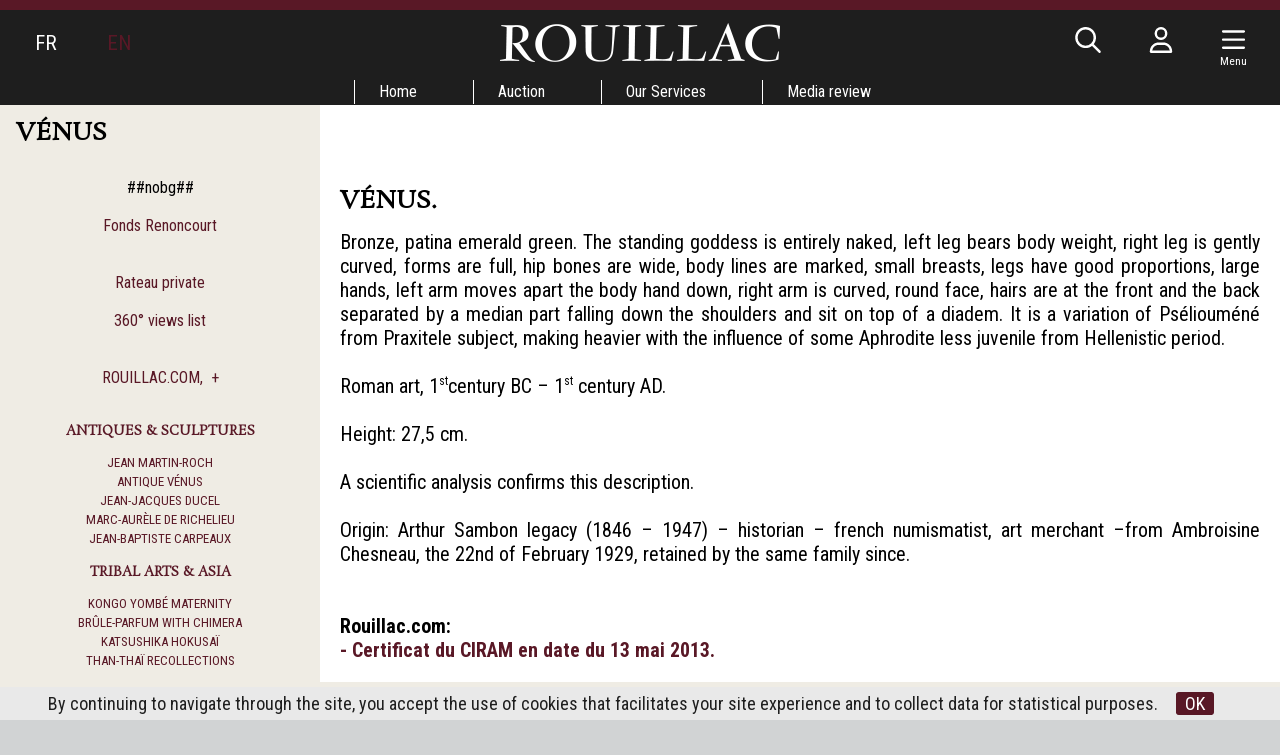

--- FILE ---
content_type: text/css;charset=UTF-8
request_url: https://www.rouillac.com/css-rouillac230130.min.css
body_size: 7524
content:
@charset "utf-8";@import url(https://fonts.googleapis.com/css?family=Roboto+Condensed:300,400,700|Rosarivo);#h_barl,#h_barr{height:30px;width:15%;display:inline-block}#f1_items,#f1_items a.sub:hover,#f1_items a:hover,#h_navl,#h_navl a,#h_navl span,#h_navr a,ul.menu-list>li:hover>a{color:#fff}#h_navl,#h_navr{position:relative;height:2em;vertical-align:bottom}#b_i,#bp_i,html{height:100%}#b:after,#bp:after,#h_menu,.btxt:after{display:block}#f0,#h{z-index:15}#h_barc,#h_barl,#h_barr,#h_navl>div,#h_navr>div,.f0_item{display:inline-block}#f,#f1,#h,#hcadre{background-color:#1e1e1e}#back-to-top,#copyright,#f0_items,#f1_menu,#h_logo,#h_menu,#h_navl span:hover,#h_navr span:hover,.navMenuText{text-align:center}.insertl,.insertr{min-width:180px;clear:both}#live_bids_value,.category,.f0_item,.keyword,.lkwinner>span,.online_bids_value{white-space:nowrap}body,html{margin:0;padding:0;font-family:'Roboto Condensed',sans-serif;font-size:20px;color:#000}body{left:0;text-align:left;background-color:#d1d3d4;min-height:80%;border-bottom:1px solid #1e1e1e}.notransition,.notransition *{-moz-transition:0;-webkit-transition:0;-o-transition:0;transition:0}::selection{background-color:#591826;color:#fff}::-moz-selection{background-color:#591826;color:#fff}.wrap{position:relative;width:100%;margin:auto;max-width:1400px;overflow:hidden}#b,#bp,.wrapmax{max-width:1920px;width:100%;overflow:hidden}.wrapmax{position:relative;margin:auto}.btxt,.insertl,.insertr{max-width:50%}#hcadre{padding:.3em .5em 0}#h_bar{height:30px;overflow:hidden}#h_barl{background:url('img/barl.png') top left;overflow:hidden}#h_barc{background:url('img/barc.png') top center;height:30px;width:70%;overflow:hidden}#h_barr{background:url('img/barr.png') top right;overflow:hidden}#h{padding:0 .5em;border-top:10px solid #591826}#h_items{position:relative;font-size:1.3em;overflow:hidden;padding-top:5px}#h_navl{float:left}#h_navl #h_el,#h_navr #h_e{display:inline-block;width:0;height:2em}#h_navl span.active,#h_navl span.active:hover{color:#591826;font-size:.8em}#h_navl>div,#h_navr>div{position:relative;width:2.8em;vertical-align:middle;text-align:center;color:#fff}#h_logo,#h_logo img{width:280px}#h_navl span{font-size:.8em}#h_navl span:hover{font-size:1em;cursor:pointer;color:#fff}#h_navl span.active:hover{cursor:default}#h_logo{position:relative;margin:.3em auto .5em}#h_navr{float:right;color:#fff}#h_navr .userloggedin,#h_navr .userloggedin:hover,.dataok{color:#207a18}#h_navr span{font-size:1.4em;color:#fff}#h_navr span:hover{font-size:1.6em;cursor:pointer;color:#fff}.navMenuText{position:absolute;bottom:-1em;left:0;right:0;font-size:.45em}#b,#bp,#c,#h_menu,.anchor{position:relative}.insertl,.insertr,table.transport tr:first-child{text-align:left}#h_menu{z-index:100;padding:0;font-size:.8em}#h.h_fixed{position:fixed;top:0;width:100%;height:105px;z-index:300}#h.h_fixed #h_items{height:70px}#h.h_fixed #h_menu{height:25px}.anchor{top:-110px;visibility:hidden}#b_i,#bp_i,.bmask{top:0;left:0;position:absolute}#c{background-color:#efece4;margin-bottom:0;min-height:400px}#b.h_fixed,#c.h_fixed{margin-top:105px}#b,#bp{margin:0 auto auto;z-index:10}#b_i,#b_slide,#bp_i,#bp_slide,ul.menu-list ul li{margin:0;padding:0}#b:after{padding-top:33%;content:''}#b_i,#bp_i{width:100%;overflow:hidden}.bmask{right:0;bottom:0;z-index:2}.bimg,.bimg_i,.btxt{position:relative}.bimg,.bpimg{z-index:1}#lotphotocimg,#lotphotomimg,#submitnewsletter,.bmasklink{cursor:pointer}.btxt{padding:1em;margin:2em 0 0 4em;background-color:rgba(30,30,30,.6);font-size:1em;color:#fff}.btxt h1{font-size:1.3em;margin:0 0 .2em;color:#fff}.btxt a,.btxt a:visited{display:block;float:right;padding:.3em .5em;margin-top:.5em;background-color:#000;color:#fff}.auction h1,.news h1,.title_i h1,h1{font-family:Rosarivo,serif;color:#000;text-transform:uppercase}#menu a.hover,.btxt a:hover{background-color:#591826;color:#fff}#menu a.active,#simplemodal-overlay{background-color:#000}.btxt:after{clear:both;content:''}#live_infos,.main_i li{padding-bottom:1em}#b_next,#b_prev,#bp_next,#bp_prev{position:absolute;top:40%;font-size:3em}#content,#f,#f0,#f1,#menu,.insertc,.insertl,.insertr,.push-body,.ratio_container{position:relative}#b_next a,#b_prev a,#bp_next a,#bp_prev a{color:#1e1e1e;opacity:.6}#b_next a:hover,#b_prev a:hover,#back-to-top.show,#bp_next a:hover,#bp_prev a:hover{opacity:1}#b_prev,#bp_prev{left:.3em}#b_next,#bp_next{right:.3em}#bp:after{padding-top:67%;content:''}.aside_i,.title_i{padding:0 1em 1em;font-size:.8em}.auction h1,.news h1,.title_i h1{font-size:1.5em;font-weight:700}.banner,.main{background-color:#fff}.mainhome{background-color:#d1d3d4}#simplemodal-container .simplemodal-data,.main_i{padding:1em}.main_i *{-webkit-transition:none;-moz-transition:none;-o-transition:none;-ms-transition:none;transition:none}#live_video .videoLiveWrapper div,.videoWrapper{position:relative;padding-bottom:56.25%;padding-top:0;height:0}#live_video .videoLiveWrapper iframe,.videoWrapper iframe{position:absolute;top:0;left:0;width:100%;height:100%}#f{width:100%;bottom:0}#f0{width:100%;background-color:#333;border-bottom:10px solid #591826}#menu,.smenu{z-index:1000}#f0_items{color:#fff;font-size:.9em}.f0_item{width:30%;vertical-align:top;margin:1em 0}.f0_item .btn-icon{color:#fff;margin:0 .5em}.f0_item_i{margin:0 3em;line-height:1.6em}.f0_item_i input.newsletter{font-size:.8em;max-width:250px;padding:.2em;margin-left:2em}.f0_item_i input.newsletter:-webkit-autofill{-webkit-box-shadow:0 0 0 1000px #fff inset}#f1{width:100%}#f1_items a{color:#fff;font-weight:400}#f1_items a.sub{display:block;color:#999;font-weight:400;padding:.1em 0;font-size:.8em}h1,h2{font-weight:700}.f1_menu_item1{display:block;margin-top:1em;padding:.5em 0}.f1_menu_col{display:inline-block;vertical-align:top;margin:0 2em;font-size:.8em}#f1_menu{margin:0 0 1em}#copyright{margin:1em 0 0;padding-bottom:.2em;color:#999;font-weight:300;font-size:.6em}#mi,#mi_i,.c-hamburger,.lotgriditem_i>.img .lotdeschide,ul.menu-list li:hover>ul{display:none}.push-body{overflow-x:hidden}.push-body,.smenu{-webkit-transition:.8s;-moz-transition:.8s;transition:.8s}.pad1{padding:5px}.pad2{padding:10px}h1{font-size:1.2em;margin:.5em 0}.newsitem_i .txt h3,h2{font-size:1em;font-family:Rosarivo,serif}h2{margin:.8em 0 .4em}#lotdetails h1,#lotorderform h1,.auction h1 span,.news h1 span,input[type=submit]{font-family:'Roboto Condensed',sans-serif}.homegriditem_i .homeblocktitle a,.homegriditem_i .homeblocktitle a:active,.homegriditem_i .homeblocktitle a:hover,.homegriditem_i .homeblocktitle a:visited,a,a:visited{color:#591826;text-decoration:none}.auctiongriditem_i a,.auctiongriditem_i a:visited,.homegriditem_i a,.homegriditem_i a:visited,a:hover{color:#000;text-decoration:none}a:active{color:#000;text-decoration:none;outline:0}.lothl_text a,.lothl_text a:visited,.newsitem_i .txt .head a,.resitem_i .txt a,a.selected{color:#000}sup{vertical-align:top;font-size:.6em}#menu{margin:50px 70px;padding:0;background:#fff;border:0 dashed #999}#menuX a{display:inline-block;margin-right:10px;padding:5px 20px}#menu a.active{color:#fff}#content{clear:both;min-height:500px;z-index:3;margin:0 50px;border:0 dotted #ccc;overflow:visible}#content p{text-align:justify}#back-to-top{position:fixed;bottom:10px;right:10px;z-index:999;width:32px;height:32px;line-height:30px;background:#fff;color:#591826;cursor:pointer;border:0 solid #591826;-webkit-border-radius:2px;-moz-border-radius:2px;border-radius:2px;text-decoration:none;opacity:0;-webkit-transition:opacity .3s;-moz-transition:opacity .2s;-o-transition:opacity .2s;-ms-transition:opacity .2s}#back-to-top:hover,#simplemodal-container a.modalCloseImg:hover{background:#591826;color:#fff}.insertr{float:right;margin:0 0 1em 1em}.insertl{float:left;margin:0 1em 1em 0}.insertc{margin:1em;text-align:center}.insertw{border:0;background-color:#fff}.imglegend{text-align:center;font-size:.8em;line-height:1.1em;padding-top:5px;color:#591826}.ratio_container{display:inline-block;width:100%}.ratio_dummy_50{padding-top:50%}.ratio_element{position:absolute;top:0;bottom:0;left:0;right:0}.gmap{line-height:1em}#simplemodal-container{width:80%;min-width:300px;max-width:800px;border-top:.5em solid #591826;background-color:#fff;padding:0;margin:2em}#simplemodal-container a.modalCloseImg{float:right;margin:3px;cursor:pointer;width:25px;height:25px;display:block;text-transform:uppercase;text-decoration:none;font-weight:700;font-family:Tahoma,Helvetica,sans-serif;text-align:center;font-size:22px;line-height:1.1em;text-indent:1px;background:#000;color:#fff}#newsitemlist,.auctiongridlist,.hlgridlist{margin:0 -1.3em;background:#efece4}#lotphotoznext,#lotphotozprev{display:none;padding:5em 0;margin-top:-7.5em;z-index:10001}.newsitem{position:relative;margin:.5em .3em;padding:.5em;background:#fff}.newsitem_i .prev,.resitem_i .prev{display:inline-block;width:25%;vertical-align:top}.auctiongriditem_i>.img,.lotphotoitem_i>.img,.newsitem_i .prev>.img,.resitem_i .prev>.img{position:relative;padding-bottom:66%;padding-top:0;height:0;overflow:hidden}.auctiongriditem_i>.img img,.hllotgriditem_i>.hlimg img,.homegriditem_i>.img img,.homegriditem_i>.img2 img,.lotgriditem_i>.img img,.lotphotoitem_i>.img img,.lotphotozitem_i>.img img,.newsitem_i .prev>.img img,.resitem_i .prev>.img img{position:absolute;top:0;left:0;width:100%}.newsitem_i .txt,.resitem_i .txt{display:inline-block;width:75%;padding:0 0 0 1em;vertical-align:top}.newsitem_i .txt h3{display:block;text-transform:uppercase;color:#000;margin:.5em 0 0}.newsitem_i .txt .date{display:block;font-size:.8em;color:#000}#lotorderform .ofdata11>div,.hlgridlist_i,.newsitem_i .txt .head,.newsitem_i .txt .headonly{padding:.3em 0}.navauction,.navnews{text-align:center;padding:.3em 0;background-color:#fff;margin:.6em .3em .3em}.navauction a,.navnews a,.navresults a{display:inline-block;margin:0 .5em;padding:.3em .5em;text-align:center;border:1px solid #591826}#live_bids_value form,.navauction a.direct,.navnews a.direct,.navresults a.direct{display:inline-block}.navauction a:hover,.navnews a:hover,.navresults a:hover{border:1px solid #000;background:#000;color:#fff}.navauction span,.navnews span,.navresults span{display:inline-block;margin:0 .5em;padding:.3em .5em;text-align:center}.auctiongridlist_i{padding:0}.auctiongriditem,.hllotgriditem,.lotgriditem,.lotphotozitem,.lotphotozitem3{display:inline-block;vertical-align:top;width:33.33%;margin:.3em 0}.auctiongriditem_i{margin:0 .3em;padding:.5em;background:#fff;height:100%}.auctiongriditem_i>.tit,.resitem_i .txt .tit{position:relative;font-family:Rosarivo,serif;font-size:1em;color:#000;font-weight:400;text-transform:uppercase;margin:.5em 0}.auctiongriditem_i>.titliv,.homegriditem_i>.titliv{position:relative;font-family:Rosarivo,serif;font-size:1em;color:#000;font-weight:400;text-transform:uppercase;margin:.5em 60px .5em 0}.auctiongriditem_i>.dat,.homegriditem_i>.dat{position:relative;font-size:.6em;margin:.5em 60px .5em 0}#live_description,#live_price{margin-top:.5em}.auctiongriditem_i>.add{position:relative;font-size:.75em}.auctiongriditem_i>.liv,.homegriditem_i>.liv{position:relative;float:right;margin-top:.5em;width:60px;height:60px}.auctionlistmenu_i,.newslistmenu_i{margin:0 .3em;padding:.6em 0 0}.auctionlistfilter1,.newslistfilter1{width:100%}.auctionlistfilter2,.nweslistfilter2{width:50%;display:inline-block}.auction_address2,.auction_description2{display:inline-block;width:49%;font-size:.9em;vertical-align:top}.auctionlistfilter21_i,.newslistfilter21_i{margin:0 .3em 0 0}.auctionlistfilter22_i,.newslistfilter22_i{margin:0 0 0 .3em}.auction h1 span,.news h1 span{font-size:.5em;font-weight:400;color:#000}.auction .auction_date,.news .news_date{font-size:1.3em;color:#591826;margin:0 0 .5em}.auction .auction_details,.news .news_details{margin:0 0 1em}#lotdetails .fav,.auction .auction_live,.auction_order_rank{float:right}.auction .auction_liveinprogress{margin:1.5em 0}.auction .auction_liveinprogress a{font-size:1em;color:#fff;background-color:#591826;padding:.5em 1em}.auction .auction_liveinprogress a:hover,.wc-hamburger--htx{background-color:#1e1e1e}.hllotgriditem_i,.lotgriditem_i,.lotphotozitem_i{background:#fff;border:0 dotted #999;position:relative;cursor:pointer}.auction_address2{margin-right:1%}.auction_description2{margin-left:1%}.auction_order2{display:block;font-size:.9em;margin:2em 0 0}.auction_download2{display:block;font-size:1em;margin:2em 0 0;line-height:1.5em}#gmAddr{color:#591826;cursor:pointer}#gmp{height:0;padding-bottom:60%;margin-bottom:1em;display:none}.auction_content{display:block;font-size:.9em}.auction_address3,.auction_order3{display:inline-block;width:32%;margin-right:2%;vertical-align:top;font-size:.9em}.auction_description3{display:inline-block;width:32%;vertical-align:top;font-size:.9em}.auction_order_rowold{position:relative;clear:both;margin:0 1em}.auction_order_row{position:relative;clear:both;margin:0 2em 0 0}#live_lstlot,.auction_more_content,.auction_more_details{margin:1em 0}.auction_order_label{float:left}.auction_details_more_less,.auction_more_less{position:relative;color:#591826;width:100%;text-align:right;line-height:1.5em;padding:1em;cursor:pointer}.hldesc,.lothl_i,.lothl_text,.lotmenuitem_inactive{text-align:center}.auction_details_more_less>div.bar,.auction_more_less>div.bar{position:absolute;top:0;left:0;width:100%;height:1em;border-bottom:.1em solid #591826}.auction_details_more_less>div.info,.auction_more_less>div.info{position:absolute;top:0;left:0;width:100%;height:1em;text-align:center;line-height:1em;font-size:.8em}.lothl1{display:inline-block;vertical-align:top;width:100%}.lothl2{display:inline-block;vertical-align:top;width:33%}.lothl_i{margin:.5em}.lothl_text{margin-top:.2em}.hllotgriditem_i{margin:0 .3em;padding:.5em;height:100%;font-size:.8em}.hllotgriditem_i>.hlimg,.lotgriditem_i>.img,.lotphotozitem_i>.img{position:relative;padding-bottom:66%;padding-top:0;height:0;overflow:hidden;background-color:#fff}.hldesc{position:relative}.hldesc1{margin:.5em 0 .3em}.hldesc2{margin:.3em 0;font-weight:700}.hldesc3{margin:.3em 0 0;font-style:italic}.lotgriditem_i,.lotphotozitem_i{margin:0 .3em;padding:0;height:100%;font-size:.8em}.lotgriditem .nophoto{border:1px solid #d1d3d4}.lotgriditem_i>.img .lotdesc{position:absolute;top:0;left:0;width:100%;height:100%;padding:.2em .5em}.lotgriditem_i>.ref{position:absolute;top:0;right:0;background-color:#1e1e1e;color:#fff;padding:.2em .5em;font-size:1.2em}.lotgriditem_i>.img .lotdesc .ref{float:right;background-color:#1e1e1e;color:#fff;padding:0 0 .2em .5em;font-size:1.2em;margin:0 0 .2em .5em}.lotgriditem_i>.img .lotdesc .price{position:absolute;bottom:0;left:0;right:0;background:#fff;font-size:1em;padding:.4em .2em 0 .5em}.auction h1 .fav span,.fltr_fav,.labref .fav span{font-size:1em;color:#591826;cursor:pointer}.lotphotoitempreview{display:inline-block;vertical-align:top;width:7em;margin:.5em;cursor:pointer}#lotmenu,#lotmenub{margin:1em -.3em 2em}.lotmenubitem,.lotmenuitem{display:inline-block;margin:0;width:25%}.lotmenubitem_i,.lotmenuitem_i,.lotmenuitem_inactive{margin:.3em;display:block}.lotmenuitem_inactive{padding:.2em 0;background:#d1d3d4;color:#fff}.lotmenuitem_i a{display:block;margin:0;padding:.2em 0;background:#666;text-align:center;color:#fff}.lotmenubitem_i a,.lotmenubitem_share_i{padding:.2em 0;background:#fff;text-align:center;border:1px solid #d1d3d4}.lotmenuitem_i.highlight a{background:#1e1e1e;text-align:center;color:#fff}.lotmenuitem_i a:hover,.lotmenuitem_i.highlight a:hover{background:#591826;text-align:center;color:#fff}#lotphotozitemall{margin:.5em -.3em}.lotmenubitem_i a{display:block;margin:0;color:#666}.lotmenubitem_i a:hover,.lotmenubitem_share_i:hover{color:#591826;border:1px solid #591826}.lotmenubitem_share{display:inline-block;margin:0;width:50%}.lotmenubitem_share_i{display:block;margin:.3em;color:#666}#live_lotimg,.lotmenubitemsmall,.socialbar a{margin-right:.5em}.lotmenubitem_share_i a{color:#666}.lotphotozitem4,.lotphotozitem5{margin:.3em 0;display:inline-block;vertical-align:top}.lotphotozitem4{width:25%}.lotphotozitem5{width:20%}#lotphotoz,.labimg,.labref,.labtxt,.lotphotoznav{vertical-align:middle}.lotphotozlegend{text-align:center;font-size:.8em;line-height:1.1em;padding-top:5px;color:#fff}.lotmsg,.mustlogin{color:#591826;border:1px solid #591826;padding:1em}#lotphotozmask{display:none;position:fixed;top:0;left:0;width:100%;height:100%;background:rgba(0,0,0,.9);z-index:10000}.lotphotoznav{position:relative;display:inline-block;height:100%;width:1%;text-align:center}#lotphotozprev{position:absolute;top:50%;left:0;color:#fff;cursor:pointer}#lotphotoznext{position:absolute;top:50%;right:0;color:#fff;cursor:pointer}#lotphotozclose{position:absolute;top:1em;right:1em;color:#fff;cursor:pointer;z-index:10001}#lotphotoz{position:relative;display:inline-block;width:98%;max-height:90%;text-align:center}.lotmsg{margin:2em 0;min-height:4em}.mustlogin{cursor:pointer;margin:3em 0}.lotorderexist{margin:2em 0;padding:1em;border:.1em solid #591826;color:#1e1e1e}.lotorderexist .title{font-weight:700;margin-bottom:.3em}.lotorderexist .link{margin-top:.3em}#lotorderform{margin:2em 0;border-top:.1em solid #591826}#live_lotprev,#lotorderform [class*=of]{display:inline-block;vertical-align:top}#lotorderform .oftitle{width:100%;margin:1em 0 0;font-weight:700}#lotorderform .ofsubtitle{width:100%;margin:1em 0 .5em;font-weight:700}#lotorderform .ofdata1{width:100%;line-height:2em}#lotorderform .ofdata12{width:50%;line-height:2em;text-align:right}#lotorderform .ofdata22{width:50%}#lotorderform .ofdata12>div{padding:.3em .5em .3em 0}#lotorderform .ofdata22>div{padding:.3em 0 .3em .5em}.news .news_details p.head{font-weight:700;font-size:1.1em}.labitem{position:relative;display:block}#live_lotimg,.labimg,.labref,.labtxt,.live_lotprevimg{display:inline-block}.homegriditem_ibg,.odd{background:#efece4}.labref{text-align:center;width:15%;font-weight:700}.labimg{width:20%}.labimg div{padding:.5em}.labtxt{width:65%}.labdesc,.labestimate,.labwinalert{margin:.3em 0}.labprice,.labwin{margin:.4em 0}.lotonline_linkdet{text-align:right;font-size:.85em;padding:0 1em}#live_lstlot{position:relative;clear:both;height:30em;overflow-y:auto}#live_lstlottest{position:relative;clear:both;margin:1em 0}.homegriditem_iborder,.lotlive{border:1px solid #591826}#live_infos{position:relative;float:left;width:340px;z-index:10}#live_video .videoLiveWrapper{max-width:340px}.live_auctionmessage,.live_lotmessage{border:1px solid #1e1e1e;margin-top:.3em;padding:.3em .5em}#live_stats{padding:10px 0 0}#live_stats ul{position:relative;margin:0;padding:0 0 0 20px}#live_stats ul li{padding:0;list-style-type:square}#live_current{position:relative;margin:0 0 0 340px;padding:0 0 0 1em;z-index:9}#live_lottitle{font-weight:700}#live_lotimg{vertical-align:top;margin-bottom:.5em;width:210px;height:140px}#live_lotimg img{display:block;margin:auto;max-width:210px;max-height:140px}.live_lotprevimg{height:40px;margin:0 .5em .5em 0;cursor:pointer}#live_bids_form,#live_current_bid,#live_waiting_bid,.online_current_bid{margin:.6em 0;padding:.2em .5em;display:block}.live_lotprevimg img{display:block;margin:auto;max-width:60px;max-height:40px}#live_price{padding:0 .5em}#live_current_bid,.online_current_bid{position:relative;background-color:#1e1e1e;color:#fff}#live_current_bid:after,#live_waiting_bid:after,.online_clock:after,.online_current_bid:after{clear:right;display:block;content:'';padding:0;margin:0}#live_current_bid.winner,.online_current_bid.winner{background-color:#207a18}#live_bids_text,#live_current_bid_text,#live_waiting_bid_text,.online_bids_text,.online_clock_text,.online_current_bid_text{position:relative;float:left}#live_bids_value,#live_current_bid_value,#live_waiting_bid_value,.online_current_bid_value{position:relative;float:right}#live_waiting_bid{position:relative;background-color:#591826;color:#fff}#live_bids_form{position:relative;color:#1e1e1e}#live_bids_form:after,.online_bids_form:after{clear:both;display:block;content:'';padding:0;margin:0}#live_bids_value input[type=submit]{text-align:center;margin:0 0 .3em .5em;padding:.5em;border:0;background-color:#591826;color:#fff;cursor:pointer}#live_bids_value input[type=submit].disabled,.online_bids_value input[type=submit].disabled{background-color:#d1d3d4;color:#fff;cursor:default}.live_bid_won_text,.live_bid_won_value{color:#207a18;font-size:1.3em}#maxbid_message,.small{font-size:.8em}.online_clock_value,.online_clock_value_txt{position:relative;height:2em;font-size:.7em;float:right}.live_modal_text,.live_modal_title,.lkwinner,.lkwinneralert,.socialbar{margin:.5em 0}.lotonline_i,.lotonline_i0{margin:.5em .5em .5em 0;padding:.5em}.lotonline_i0{background:#fff;border:1px solid #591826}.lotonline_i{background:#efece4;border:0 solid #591826}.online_clock{position:relative;display:block;margin:0;padding:0}.online_clock_value{border-bottom:5px solid #1f7917}.online_clock_value_txt{border-bottom:0;line-height:2em;padding-right:.5em}#customer-menu,#customer-menu-title,.online_bids_form{padding:0;position:relative}.online_clock_value span{font-size:1.5em;font-weight:700}.online_bids_form{display:block;margin:.5em 0;color:#1e1e1e;font-size:.85em}.online_bids_value{position:relative;float:right;text-align:right}.online_bids_value form{display:inline-block;margin:0 0 0 .5em}.online_bids_value input[type=submit]{text-align:center;margin:0;padding:.3em .5em;border:0;background-color:#591826;color:#fff;cursor:pointer}.online_bids_value a,.resitem_i .txt h3{display:block;margin:.5em 0 0}.homegriditem_i>.tit,.resitem_i .txt h3{font-family:Rosarivo,serif;color:#000;font-size:1em}.online_bids_value input[type=submit]:hover{border:0}.online_bids_value a{clear:both;text-align:right}.online_mustlogin{color:#591826;cursor:pointer;padding:1em;margin:0;border:1px solid #591826}#resitemlist{margin:.5em -1em;background:#efece4;padding:.5em 0}.resitem{margin:.5em 0;padding:.5em;background:#fff}.resitem_i .txt p.blend{overflow:hidden;position:relative;height:4em;mix-blend-mode:hard-light;margin:0}.resitem_i .txt p.blend:after{position:absolute;content:"";left:0;top:50%;height:50%;width:100%;background:linear-gradient(transparent,gray)}.resitem_i .txt .dat{position:relative;font-size:.6em;margin:.5em 0}.navresults,.sortresults{text-align:center;padding:.3em 0}.sortresults a{margin:0 .3em;padding:0 .3em;text-align:center}#customer-menu{height:auto;border:0 solid #000;margin-bottom:2em;text-align:center}#customer-menu>div{position:relative;display:inline-block;width:20%;text-align:center;vertical-align:top;font-size:1em;padding-bottom:1em}#customer-menu #cm_e{display:inline-block;width:0;height:3em}#customer-menu span{display:block;text-align:center;vertical-align:middle;font-size:1em}#customer-menu div a{color:#d1d3d4;font-size:1.2em}#customer-menu div a.active{color:#591826;font-size:1.2em}#customer-menu div a:hover{color:#591826;font-size:1.2em;cursor:pointer}#customer-menu-title{border:0 solid #000;margin-bottom:3em}#customer-menu-title div{position:relative;display:inline-block;width:25%;text-align:center;vertical-align:middle;font-size:.8em;color:#868686;padding:0 1em}.account_block100{width:100%;margin-bottom:2em}.account_block h1,.account_block100 h1{background:#efece4;margin:0;padding:.2em 1em .1em}.account_block{width:50%;margin-bottom:2em}.datako{color:#c00}.category,.keyword{display:inline-block;padding:.1em .3em;margin:0 .5em .5em 0;background:#d1d3d4}.category i,.keyword i{cursor:pointer;margin-left:.3em}.lkdetails,.lkhdetails{cursor:pointer;margin:.5em 0}.lbhitem{border-top:1px solid #d1d3d4}.lbhitem td{padding:.2em 1em;border-bottom:1px solid #d1d3d4}.lkwinner>span{background-color:#207a18;color:#fff;padding:.2em .5em .2em 0;margin:0}input[type=email],input[type=number],input[type=password],input[type=text],select,textarea{font-family:'Roboto Condensed',sans-serif;font-weight:400;box-sizing:border-box;width:100%;background:#fff;font-size:1em;color:#1e1e1e;border:1px solid #d1d3d4;border-bottom:2px solid #ccc;padding:.5em .5em .2em;transition:border .2s}input[type=email]:focus,input[type=number]:focus,input[type=password]:focus,input[type=text]:focus{outline:0;border-bottom:2px solid #591826}select:focus,textarea:focus{outline:0;border-bottom:2px solid #868686}option:disabled{color:#ccc}input[type=submit]{float:right;font-size:1.2em;font-weight:400;box-sizing:border-box;color:#363534;background-color:#e6e6e6;border:none;border-bottom:2px solid #ccc;max-width:100%;padding:.2em 3em;transition:border .2s,background-color .2s}input[type=submit]:hover{border-bottom:2px solid #591826;background:#591826;color:#fff;cursor:pointer}.help{font-size:.8em;color:#868686}table.transport{border-collapse:collapse}table.transport td{border:1px solid #000;padding:.5em 1em;text-align:right}.homeblocktitle{font-size:.8em;font-weight:700;text-transform:uppercase;color:#591826;margin:.4em 0}.homegriditem{display:inline-block;vertical-align:top;margin:.3em 0}.homegriditem1,.homegriditem2,.homegriditem3,.homegriditem4{width:25%}.homegriditem5{width:33.33%}.homegriditem_i{margin:0 .3em;padding:.5em;height:100%;background:#fff}.homegriditem_i>.img,.homegriditem_i>.img2{position:relative;padding-bottom:56.25%;padding-top:0;height:0;overflow:hidden}.homegriditem_i>.tit{position:relative;font-weight:400;text-transform:uppercase;margin:.3em 0}.homegriditem_i>.add,.homegriditem_i>.txt{position:relative;font-size:.75em;margin:.3em 0}.btn-icon[data-icon=facebook]:hover{color:#4c64a0}.btn-icon[data-icon=twitter]:hover{color:#00a7e7}.btn-icon[data-icon=google-plus]:hover{color:#c53929}.btn-icon[data-icon=vimeo]:hover{color:#00b3ec}.btn-icon[data-icon=calendar]:hover{color:#1e1e1e;margin-left:1em}.c-hamburger:focus{outline:0}.wc-hamburger span{display:block;position:absolute;top:22px;left:9px;right:9px;height:4px;background:#000}ul.menu-list,ul.menu-list ul{display:none;padding:0;margin:0}.c-hamburger span::after,.wc-hamburger span::before{position:absolute;display:block;left:0;width:100%;height:4px;background-color:#000;content:""}.wc-hamburger span::before{top:-10px}.wc-hamburger span::after{bottom:-10px}.wc-hamburger--htx span{transition:background 0s .3s}.c-hamburger--htx span::after,.wc-hamburger--htx span::before{transition-duration:.2s,.2s;transition-delay:0.2s,0s}.wc-hamburger--htx span::before{transition-property:top,transform}.wc-hamburger--htx span::after{transition-property:bottom,transform}.wc-hamburger--htx.is-active{background-color:#000}.wc-hamburger--htx.is-active span,ul.menu-list>li.language:hover{background:0 0}.wc-hamburger--htx.is-active span::before{top:0;transform:rotate(45deg)}.wc-hamburger--htx.is-active span::after{bottom:0;transform:rotate(-45deg)}.c-hamburger--htx.is-active span::after,.wc-hamburger--htx.is-active span::before{transition-delay:0s,0.2s}.smenu{display:block;position:fixed;background:#591826;width:270px;min-width:270px;height:100%;top:0;overflow-y:auto;right:-270px}.smenu.menu-open{right:0}.menu-toggle-button{cursor:pointer;display:inline-block}.show-for-devices{display:block!important}ul.menu-list{font-size:.95em}ul.menu-list li{clear:both;float:none;margin:0;padding:0}ul.menu-list ul{position:relative}ul.menu-list ul ul{position:relative;top:100%;left:0;margin:0;padding:0}ul.menu-list li.has-submenu>a>span.menu-expand{font-size:1em;padding:.1em .8em .1em .1em;line-height:1em;position:absolute;right:0;z-index:700}ul.menu-list li li.has-submenu>a>span.menu-expand:after,ul.menu-list li.has-submenu>a>span.menu-expand:after{content:'\25BA'}ul.menu-list li li.has-submenu>a.active>span.menu-expand:after,ul.menu-list li.has-submenu>a.active>span.menu-expand:after{content:'\25BC'}ul.menu-list li a{display:block;color:#fff;position:relative;margin:0;padding:0}ul.menu-list li>a{margin:0;padding:10px 20px}ul.menu-list li li>a{margin:0;padding:10px 10px 10px 30px}ul.menu-list li li li>a{margin:0;padding:10px 10px 10px 40px}ul.menu-list>li{margin:0;border:none;border-bottom:1px solid #ccc}ul.menu-list>li:hover,ul.menu-list>li>ul>li:hover,ul.menu-list>li>ul>li>ul>li:hover{background:#000}ul.menu-list>li.language>a{display:inline-block;margin:10px 15px;padding:20px;width:20px;height:20px;overflow:hidden;border:1px solid #fff;-webkit-border-radius:30px;-moz-border-radius:30px;border-radius:30px}ul.menu-list>li.language>a span{display:block;position:absolute;top:10px;left:0;width:40px;text-align:center}ul.menu-list>li.language>a.active,ul.menu-list>li.language>a:hover{background-color:#000;border:1px solid #000}ul.menu-list>li>ul,ul.menu-list>li>ul>li>ul{border:none}ul.menu-list>li>ul>li{margin:0;border:none;border-top:1px solid #ccc;background:#4d4d4d}ul.menu-list>li>ul>li>ul>li{margin:0;border:none;border-top:1px solid #ccc;background:#191919}@media screen and (max-width:1100px){.auctiongriditem,.hllotgriditem,.lotgriditem{width:50%}.account_block{width:100%;margin-bottom:2em}}@media screen and (max-width:1280px){.f0_item{display:inline-block;width:40%}}@media screen and (max-width:1024px){#h_logo,#live_infos{float:left;position:relative}#h_logo,#live_current,#live_infos{position:relative}body{font-size:18px}#h.h_fixed{height:80px}.anchor{top:-85px}#b.h_fixed,#c.h_fixed{margin-top:80px}#h_menu,#h_navl{display:none}#h_navr>div{width:4em}#h_navr span{font-size:1.2em}#h_logo{width:280px;margin:.3em .5em .5em;text-align:center}.f0_item{display:inline-block;width:50%}#f1_items a.sub{font-size:.8em}.f1_menu_col{display:inline-block;font-size:.9em}.banner,.title{display:block;width:100%}.title_i{padding:0 1em}.aside_i{padding:1em;font-size:.8em}.homegriditem1,.homegriditem2,.homegriditem3{width:33.33%}.homegriditem4,.homegriditem5{width:50%}.homegriditem_i>.dat{font-size:.75em}.homegriditem_i>.add,.homegriditem_i>.txt{font-size:.85em}#customer-menu>div{width:33%}.auction_address2,.auction_address3,.auction_description2,.auction_description3,.auction_order2,.auction_order3{clear:both;display:block;width:100%;margin:2em 0}.auction_order_row{position:relative;clear:both;margin:0}.lothl2{display:inline-block;vertical-align:top;width:50%}#live_infos{width:240px;padding-bottom:1em}#live_video .videoLiveWrapper{max-width:240px}#live_current{margin:0 0 0 240px;padding:0 0 0 1em}}@media screen and (max-width:900px){.lotmenubitem,.lotmenuitem,.lotphotozitem,.lotphotozitem3{width:50%}.lotmenubitem_share{width:100%}.lotphotozitem4,.lotphotozitem5{width:33.33%}.btxt{font-size:.9em}.btxt h1{font-size:1.3em}.navnews a.direct,.navresults a.direct{display:none}}@media screen and (max-width:768px){#h_logo,.bimg{position:relative}#b:after,.bimg:after{display:block;content:''}.insertl,.insertr{float:none;max-width:100%}.btxt,.insertl,.insertr{max-width:100%}#h_logo,#h_navr>div,#lotmenubsmall{text-align:center}#h_navl,.hiddenOnMobile,.navMenuText{display:none}body{font-size:16px}#h_items{padding-top:0}#h_navr>div{display:inline-block;width:60px;vertical-align:middle}#h_logo,#h_logo img{width:200px}#h_navr span{font-size:1.8em;line-height:48px}#h_navr span:hover{text-align:center;font-size:1.8em}#h_logo{float:left;padding-top:5px;margin:.3em .5em .5em}#h{border-top:8px solid #591826}#h.h_fixed,#h.h_fixed #h_items{height:65px}.anchor{top:-70px}#b.h_fixed,#c.h_fixed{margin-top:65px}#b:after{padding-top:60%}.bimg{z-index:1;width:100%;margin:0 auto auto;overflow:hidden}.bimg_i,.bmask{z-index:2}.bimg_i{position:absolute;top:0;left:0;right:0;bottom:0}.bmask,.btxt,.insertc,.insertl,.insertr{position:relative}.bimg:after{padding-top:33%}.btxt{padding:1em;margin:1em 1em 0;background-color:rgba(30,30,30,.6);font-size:1em;color:#fff}#b_next,#b_prev{position:absolute;top:20%;font-size:3em}#f0{border-bottom:8px solid #591826}#f1_items a.sub{padding:.2em 0;font-size:.8em}.f1_menu_col{display:inline-block;margin:0 1em;font-size:1em}.insertr{margin-left:0}.insertl{margin-right:0}.auction_more_less{padding:.4em 0}.homegriditem1,.homegriditem2,.homegriditem3,.homegriditem4,.homegriditem5,.lotmenubitem_share{width:50%}#customer-menu>div,.lotphotozitem5{width:20%}.lotmenubitem,.lotmenuitem,.lotphotozitem,.lotphotozitem3,.lotphotozitem4{width:25%}.lotmenubitemsmall,.socialbar a{font-size:1.2em;margin-right:.8em}}@media screen and (max-width:640px){#h_logo,#h_logo img{width:160px}#gmp,.navMenuText{display:none}#h_logo,#live_current,#live_infos{position:relative}body{font-size:16px}#h_logo{float:left;margin:.4em .5em;text-align:center}#h.h_fixed,#h.h_fixed #h_items{height:60px}.anchor{top:-65px}#b.h_fixed,#c.h_fixed{margin-top:60px}#b:after{padding-top:70%;display:block;content:''}#gmp{height:0;padding-bottom:100%;margin-bottom:1em}#online_lstlot .labimg,#online_lstlot .labtxt,.f0_item{display:block;width:100%}#f1_items a.sub{padding:.2em 0;font-size:.8em}.f1_menu_col{display:block;margin:0;font-size:1em}.auctionlistfilter2{width:100%;display:block}.auctionlistfilter21_i{margin:0 0 .6em}.auctionlistfilter22_i{margin:0}.lotmenubitem,.lotmenuitem,.lotphotozitem,.lotphotozitem3,.lotphotozitem4{width:50%}.lotmenubitem_share{width:100%}.lotphotozitem5{width:33.33%}#live_infos{display:block;width:100%}#live_video .videoLiveWrapper{max-width:100%}#live_current{display:block;width:100%;margin:0;padding:1em 0 0}#online_lstlot .labref{display:block;text-align:left;width:100%}#customer-menu>div{width:33%}}@media screen and (max-width:480px){#h_logo,#h_logo img{width:150px}#h_logo{position:relative;float:left;margin:.5em .5em .4em;text-align:center}.auctiongriditem,.hllotgriditem,.homegriditem1,.homegriditem2,.homegriditem3,.homegriditem4,.homegriditem5,.lotgriditem,.lothl2{width:100%}.btxt{max-width:100%;margin:1em;font-size:.75em}.newsitem_i .prev,.resitem_i .prev{display:inline-block;width:100%}.newsitem_i .txt,.resitem_i .txt{display:inline-block;width:100%;padding:.5em 0 0}.lotmenuitem,.lotphotozitem,.lotphotozitem3,.lotphotozitem4{width:50%}.lotphotozitem5{width:33.33%}}@media screen and (max-width:400px){#h_logo,#h_logo img{width:120px}#h_logo{position:relative;float:left;margin:.4em 0 .4em .5em;text-align:center}}